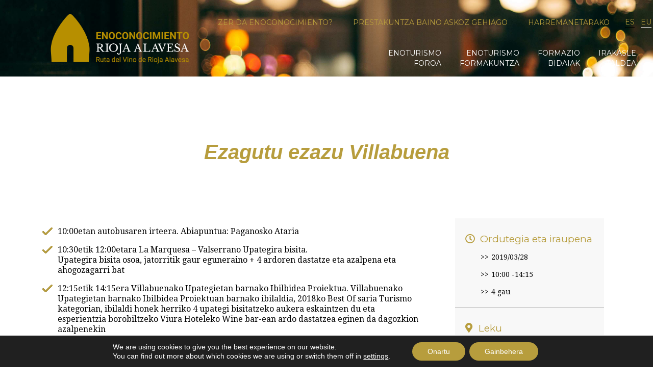

--- FILE ---
content_type: text/css
request_url: https://www.enoconocimiento.com/wp-content/plugins/dosados/lib/css/estilos.css?ver=1.0.1
body_size: 582
content:
#dosados-fila-cursos .panel-grid-cell{width:100% !important}.site-header .nav-primary{background:none}.site-header .nav-primary .nav .wpml-ls-menu-item a{color:#b79d3d}.mb-md{margin-bottom:30px}.dosados-wrapper-formacion{padding:0}.dosados-wrapper-formacion .dosados-panel-formacion{display:block;float:left;height:auto;overflow:hidden;width:calc( 100% - 2px);padding:0 10px 30px 10px}@media all and (min-width: 700px) and (max-width: 991px){.dosados-wrapper-formacion .dosados-panel-formacion{width:calc( 50% - 2px)}}@media all and (min-width: 992px){.dosados-wrapper-formacion .dosados-panel-formacion{width:calc( 33.333% - 2px)}}.dosados-wrapper-formacion .dosados-panel-formacion .inner-dosados-panel-formacion{text-align:center;border:1px solid #b79d3d;padding:40px 45px}.dosados-wrapper-formacion .dosados-panel-formacion .inner-dosados-panel-formacion h3{font-family:'montserrat';text-transform:uppercase;color:#b79d3d;line-height:1.35;margin-bottom:18px}.dos_a_dos_filter_wrapper{display:block;float:left}.dos_a_dos_filter_wrapper.dos_a_dos_filter_topic{width:60%;padding-left:10px}.dos_a_dos_filter_wrapper.dos_a_dos_filter_date{width:40%;text-align:right;padding-right:15px}.dos_a_dos_filter_wrapper label{font-size:14px;display:block;clear:both}.dos_a_dos_filter_wrapper .dos_a_dos_filter{margin:0}.dos_a_dos_filter_wrapper .dos_a_dos_filter .dropdown-toggle{padding:15px 10px;border:1px solid #b79d3d;width:300px;max-width:100%}.dos_a_dos_filter_wrapper .dos_a_dos_filter.dosados_filter_topic .dropdown-toggle{width:400px}.dos_a_dos_filter_wrapper .dos_a_dos_filter .dropdown-menu{min-height:0 !important;border:1px solid #b79d3d}.dos_a_dos_filter_wrapper .dos_a_dos_filter .dropdown-menu li a{display:block;width:100%;padding:0 10px;margin-bottom:0;border:0;border-bottom:1px solid #b79d3d;color:#000;font-size:11px}.dos_a_dos_filter_wrapper .dos_a_dos_filter .dropdown-menu li a span{font-family:"droid serif", serif}.dos_a_dos_filter_wrapper .dos_a_dos_filter .dropdown-menu li.selected{background:#b79d3d}.dos_a_dos_filter_wrapper .dos_a_dos_filter .dropdown-menu li.selected a{color:#fff}.dos_a_dos_filter_wrapper .dos_a_dos_filter .dropdown-menu li:hover a{background:#b79d3d !important;opacity:.65}.dos_a_dos_filter_wrapper .dos_a_dos_filter .dropdown-menu li:first-child a{background:none !important}@media all and (max-width: 767px){.dos_a_dos_filter_wrapper.dos_a_dos_filter_topic,.dos_a_dos_filter_wrapper.dos_a_dos_filter_date{width:100%;text-align:left;float:left;padding-right:10px;padding-left:10px}.dos_a_dos_filter_wrapper.dos_a_dos_filter_topic .dos_a_dos_filter,.dos_a_dos_filter_wrapper.dos_a_dos_filter_date .dos_a_dos_filter{width:100%}.dos_a_dos_filter_wrapper.dos_a_dos_filter_topic .dos_a_dos_filter .dropdown-toggle,.dos_a_dos_filter_wrapper.dos_a_dos_filter_date .dos_a_dos_filter .dropdown-toggle{width:100%}.dos_a_dos_filter_wrapper.dos_a_dos_filter_date{margin-top:15px}.dos_a_dos_filter_wrapper label{margin:0;display:block;clear:both;margin-bottom:10px}}@media all and (min-width: 768px) and (max-width: 991px){.dos_a_dos_filter_wrapper label{display:block;clear:both}}

/*# sourceMappingURL=estilos.css.map */

--- FILE ---
content_type: text/javascript
request_url: https://www.enoconocimiento.com/wp-content/plugins/workshop/script_ajax.js?ver=1
body_size: 1158
content:
//------función para ver la contraseña
function ver_pass(){
	
	pass = document.getElementById("pass");
	
	tipo = pass.getAttribute("type");
	
	if(tipo == "password"){
		
		document.getElementById("pass").setAttribute("type", "text");
		
		document.getElementById("ojo").src = WPURLS.siteurl + "/wp-content/plugins/workshop/iconos/ojo_on.png";
	}else{
		document.getElementById("pass").setAttribute("type", "password");
		
		document.getElementById("ojo").src = WPURLS.siteurl + "/wp-content/plugins/workshop/iconos/ojo_off.png";
	}
}


//-----------Horas disponibles del touroperador seleccionado
function horas_touroperador(id_to, permiso){
	
	jQuery.ajax({
		url: WPURLSAJAX.ajaxurl,
		type: 'POST',
		data: {action: 'available_time', idto: id_to, permiso: permiso},
		success: function(data){
			
			document.getElementById("horas").innerHTML = data;
			
			if(document.getElementById("mods") != null){
				document.getElementById("mods").innerHTML = "";
			}
		}
	});
}

//-------------------Guardamos la cita
function seleccionar_hora(ele, id_to, cif){
	//pedimos confirmación. Si la acepta guardamos la cita
	var c = confirm(textos.confirmar);
	
	//vaciamos los posibles mensajes visibles
	document.getElementById("mensaje").innerHTML = "";
	
	hora = ele.options[ele.selectedIndex].value;
	
	if (c == true){
		
		if(hora != 0){
			jQuery.ajax({
				url: WPURLSAJAX.ajaxurl,
				type: 'POST',
				data: {action: 'save_appointment', hora: hora, idto: id_to, cif: cif},
				success: function(data){
					
					document.getElementById("mensaje").innerHTML = data;
					
					//vaciamos las horas del touroperador
					document.getElementById("horas").innerHTML = "";
					
					//actualizamos el listado de touroperadores disponibles y las citas reservadas por la empresa
					touroperadores_disponibles();
					citas_reservadas(cif);
				}
			});
		}else{
			document.getElementById("mensaje").innerHTML = "<p class='error'>" + textos.sel_hour + "</p>";
		}
	}
}

//--------------Listado de touroperadores disponibles
function touroperadores_disponibles(){
	jQuery.ajax({
		url: WPURLSAJAX.ajaxurl,
		type: 'POST',
		data: {action: 'available_tos'},
		success: function(data){
			
			document.getElementById("tour_disp").innerHTML = data;
		}
	});
}

//--------------Listado de citas reservadas por la empresa
function citas_reservadas(cif){
	jQuery.ajax({
		url: WPURLSAJAX.ajaxurl,
		type: 'POST',
		data: {action: 'cif_appointments', cif: cif},
		success: function(data){
			
			document.getElementById("conten_citas_reservadas").innerHTML = data;
		}
	});
}

//-------------Ajax para mostrar el formulario donde cambiar la cita
function editar_cita(hora, idto, cif, op){
	
	jQuery.ajax({
		url: WPURLSAJAX.ajaxurl,
		type: 'POST',
		data: {action: 'edit_appointment', hora: hora, idto: idto, cif: cif, op: op},
		success: function(data){
			
			document.getElementById("mods").innerHTML = data;
			
			//vaciamos las horas del touroperador
			document.getElementById("horas").innerHTML = "";
		}
	});
}

//-------------Ajax para cambiar la cita seleccionada
function cambiar_cita(hora_act, idto_act, cif){
	
	//recogemos el valor del select que esté definido
	if(document.getElementById("sel_horas_update") != undefined){
		nueva_hora = document.getElementById("sel_horas_update").options[document.getElementById("sel_horas_update").selectedIndex].value;
	}else{
		nueva_hora = hora_act;
	}
	
	if(document.getElementById("sel_tos_update") != undefined){
		nuevo_to = document.getElementById("sel_tos_update").options[document.getElementById("sel_tos_update").selectedIndex].value;
	}else{
		nuevo_to = idto_act;
	}
	
	jQuery.ajax({
		url: WPURLSAJAX.ajaxurl,
		type: 'POST',
		data: {action: 'update_appointment', hora_act: hora_act, idto_act: idto_act, cif: cif, nueva_hora: nueva_hora, nuevo_to: nuevo_to},
		success: function(data){
			
			document.getElementById("mens_mods").innerHTML = data;
			
			//actualizamos el listado de touroperadores disponibles y las citas reservadas por la empresa
			touroperadores_disponibles();
			citas_reservadas(cif);
			
			//vaciamos las horas del touroperador
			document.getElementById("horas").innerHTML = "";
		}
	});
}

//-------------Ajax para anular la cita seleccionada
function anular_cita(hora, idto, cif){
	
	jQuery.ajax({
		url: WPURLSAJAX.ajaxurl,
		type: 'POST',
		data: {action: 'delete_appointment', hora: hora, idto: idto, cif: cif},
		success: function(data){
			
			document.getElementById("mens_mods").innerHTML = data;
			
			//actualizamos el listado de touroperadores disponibles y las citas reservadas por la empresa
			touroperadores_disponibles();
			citas_reservadas(cif);
			
			//vaciamos las horas del touroperador
			document.getElementById("horas").innerHTML = "";
		}
	});
}

//-----------Función para ocultar la ficha del touroperador en responsive
function cerrar(){
	document.getElementById("horas").innerHTML = "";	
}

//--------------Función para que el usuario se descargue su calendario de citas
function generar_pdf_emp(cif){
	jQuery.ajax({
		url: WPURLSAJAX.ajaxurl,
		type: 'POST',
		data: {action: 'create_pdf_emp', cif: cif},
		success: function(data){
			
			document.getElementById('men_pdf_emp_' + cif).innerHTML = data;
			
			document.getElementById('desc_calen').click();
		}
	});
}

//------------Función para cerrar la agenda
function cerrar_agenda(cif){
	jQuery.ajax({
		url: WPURLSAJAX.ajaxurl,
		type: 'POST',
		data: {action: 'cerrar_agenda', cif: cif},
		success: function(data){
			
			document.getElementById('conten_cerrar_agenda').style.display = "none";
			document.getElementById('conten_boton_agenda').style.display = "block";
			
			//ocultamos los botones para configurar las citas
			edit_citas = document.getElementsByClassName('edit_citas');
			
			for(i=0; i<edit_citas.length; i++){
				edit_citas[i].style.display = "none";
			}
		}
	});
}
